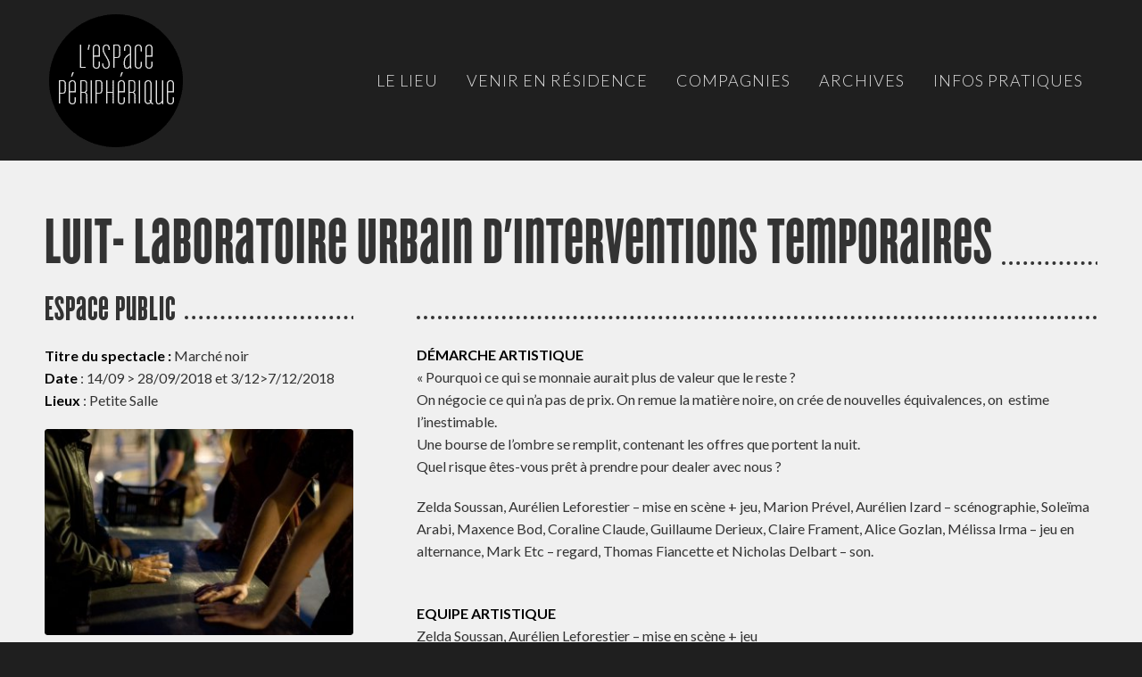

--- FILE ---
content_type: text/html; charset=UTF-8
request_url: https://www.espaceperipherique.com/compagnies/luit-laboratoire-urbain-dinterventions-temporaires/
body_size: 15729
content:
<!DOCTYPE html>
<html lang="fr-FR" class="html_stretched responsive av-preloader-disabled  html_header_top html_logo_left html_main_nav_header html_menu_right html_custom html_header_sticky_disabled html_header_shrinking_disabled html_mobile_menu_tablet html_header_searchicon_disabled html_content_align_left html_header_unstick_top_disabled html_header_stretch_disabled html_minimal_header html_elegant-blog html_modern-blog html_av-overlay-side html_av-overlay-side-classic html_av-submenu-noclone html_entry_id_3475 av-cookies-no-cookie-consent av-no-preview av-default-lightbox html_text_menu_active av-mobile-menu-switch-default">
<head>
<meta charset="UTF-8" />
<!-- mobile setting -->
<meta name="viewport" content="width=device-width, initial-scale=1">
<!-- Scripts/CSS and wp_head hook -->
<meta name='robots' content='index, follow, max-image-preview:large, max-snippet:-1, max-video-preview:-1' />
<!-- This site is optimized with the Yoast SEO plugin v26.7 - https://yoast.com/wordpress/plugins/seo/ -->
<title>LUIT- Laboratoire Urbain d&#039;Interventions Temporaires - Espace Périphérique</title>
<link rel="canonical" href="https://www.espaceperipherique.com/compagnies/luit-laboratoire-urbain-dinterventions-temporaires/" />
<meta property="og:locale" content="fr_FR" />
<meta property="og:type" content="article" />
<meta property="og:title" content="LUIT- Laboratoire Urbain d&#039;Interventions Temporaires - Espace Périphérique" />
<meta property="og:description" content="14/09 &gt; 28/09/2018 et 3/12&gt;7/12/2018" />
<meta property="og:url" content="https://www.espaceperipherique.com/compagnies/luit-laboratoire-urbain-dinterventions-temporaires/" />
<meta property="og:site_name" content="Espace Périphérique" />
<meta property="article:modified_time" content="2019-01-08T09:05:37+00:00" />
<meta property="og:image" content="https://www.espaceperipherique.com/wp-content/uploads/2018/06/Image.jpg" />
<meta property="og:image:width" content="1200" />
<meta property="og:image:height" content="799" />
<meta property="og:image:type" content="image/jpeg" />
<meta name="twitter:card" content="summary_large_image" />
<meta name="twitter:label1" content="Durée de lecture estimée" />
<meta name="twitter:data1" content="4 minutes" />
<script type="application/ld+json" class="yoast-schema-graph">{"@context":"https://schema.org","@graph":[{"@type":"WebPage","@id":"https://www.espaceperipherique.com/compagnies/luit-laboratoire-urbain-dinterventions-temporaires/","url":"https://www.espaceperipherique.com/compagnies/luit-laboratoire-urbain-dinterventions-temporaires/","name":"LUIT- Laboratoire Urbain d'Interventions Temporaires - Espace Périphérique","isPartOf":{"@id":"https://www.espaceperipherique.com/#website"},"primaryImageOfPage":{"@id":"https://www.espaceperipherique.com/compagnies/luit-laboratoire-urbain-dinterventions-temporaires/#primaryimage"},"image":{"@id":"https://www.espaceperipherique.com/compagnies/luit-laboratoire-urbain-dinterventions-temporaires/#primaryimage"},"thumbnailUrl":"https://www.espaceperipherique.com/wp-content/uploads/2018/06/Image.jpg","datePublished":"2018-06-27T14:18:24+00:00","dateModified":"2019-01-08T09:05:37+00:00","breadcrumb":{"@id":"https://www.espaceperipherique.com/compagnies/luit-laboratoire-urbain-dinterventions-temporaires/#breadcrumb"},"inLanguage":"fr-FR","potentialAction":[{"@type":"ReadAction","target":["https://www.espaceperipherique.com/compagnies/luit-laboratoire-urbain-dinterventions-temporaires/"]}]},{"@type":"ImageObject","inLanguage":"fr-FR","@id":"https://www.espaceperipherique.com/compagnies/luit-laboratoire-urbain-dinterventions-temporaires/#primaryimage","url":"https://www.espaceperipherique.com/wp-content/uploads/2018/06/Image.jpg","contentUrl":"https://www.espaceperipherique.com/wp-content/uploads/2018/06/Image.jpg","width":1200,"height":799},{"@type":"BreadcrumbList","@id":"https://www.espaceperipherique.com/compagnies/luit-laboratoire-urbain-dinterventions-temporaires/#breadcrumb","itemListElement":[{"@type":"ListItem","position":1,"name":"Home","item":"https://www.espaceperipherique.com/accueil/"},{"@type":"ListItem","position":2,"name":"LUIT- Laboratoire Urbain d&rsquo;Interventions Temporaires"}]},{"@type":"WebSite","@id":"https://www.espaceperipherique.com/#website","url":"https://www.espaceperipherique.com/","name":"Espace Périphérique","description":"Lieu de création dédié aux formes contemporaines du cirque, de l’espace public et de la marionnette","potentialAction":[{"@type":"SearchAction","target":{"@type":"EntryPoint","urlTemplate":"https://www.espaceperipherique.com/?s={search_term_string}"},"query-input":{"@type":"PropertyValueSpecification","valueRequired":true,"valueName":"search_term_string"}}],"inLanguage":"fr-FR"}]}</script>
<!-- / Yoast SEO plugin. -->
<link rel="alternate" type="application/rss+xml" title="Espace Périphérique &raquo; Flux" href="https://www.espaceperipherique.com/feed/" />
<link rel="alternate" type="application/rss+xml" title="Espace Périphérique &raquo; Flux des commentaires" href="https://www.espaceperipherique.com/comments/feed/" />
<link rel="alternate" title="oEmbed (JSON)" type="application/json+oembed" href="https://www.espaceperipherique.com/wp-json/oembed/1.0/embed?url=https%3A%2F%2Fwww.espaceperipherique.com%2Fcompagnies%2Fluit-laboratoire-urbain-dinterventions-temporaires%2F" />
<link rel="alternate" title="oEmbed (XML)" type="text/xml+oembed" href="https://www.espaceperipherique.com/wp-json/oembed/1.0/embed?url=https%3A%2F%2Fwww.espaceperipherique.com%2Fcompagnies%2Fluit-laboratoire-urbain-dinterventions-temporaires%2F&#038;format=xml" />
<!-- google webfont font replacement -->
<script type='text/javascript'>
(function() {
/*	check if webfonts are disabled by user setting via cookie - or user must opt in.	*/
var html = document.getElementsByTagName('html')[0];
var cookie_check = html.className.indexOf('av-cookies-needs-opt-in') >= 0 || html.className.indexOf('av-cookies-can-opt-out') >= 0;
var allow_continue = true;
var silent_accept_cookie = html.className.indexOf('av-cookies-user-silent-accept') >= 0;
if( cookie_check && ! silent_accept_cookie )
{
if( ! document.cookie.match(/aviaCookieConsent/) || html.className.indexOf('av-cookies-session-refused') >= 0 )
{
allow_continue = false;
}
else
{
if( ! document.cookie.match(/aviaPrivacyRefuseCookiesHideBar/) )
{
allow_continue = false;
}
else if( ! document.cookie.match(/aviaPrivacyEssentialCookiesEnabled/) )
{
allow_continue = false;
}
else if( document.cookie.match(/aviaPrivacyGoogleWebfontsDisabled/) )
{
allow_continue = false;
}
}
}
if( allow_continue )
{
var f = document.createElement('link');
f.type 	= 'text/css';
f.rel 	= 'stylesheet';
f.href 	= 'https://fonts.googleapis.com/css?family=Open+Sans+Condensed:300,700%7CLato:300,400,700&display=auto';
f.id 	= 'avia-google-webfont';
document.getElementsByTagName('head')[0].appendChild(f);
}
})();
</script>
<style id='wp-img-auto-sizes-contain-inline-css' type='text/css'>
img:is([sizes=auto i],[sizes^="auto," i]){contain-intrinsic-size:3000px 1500px}
/*# sourceURL=wp-img-auto-sizes-contain-inline-css */
</style>
<style id='wp-block-library-inline-css' type='text/css'>
:root{--wp-block-synced-color:#7a00df;--wp-block-synced-color--rgb:122,0,223;--wp-bound-block-color:var(--wp-block-synced-color);--wp-editor-canvas-background:#ddd;--wp-admin-theme-color:#007cba;--wp-admin-theme-color--rgb:0,124,186;--wp-admin-theme-color-darker-10:#006ba1;--wp-admin-theme-color-darker-10--rgb:0,107,160.5;--wp-admin-theme-color-darker-20:#005a87;--wp-admin-theme-color-darker-20--rgb:0,90,135;--wp-admin-border-width-focus:2px}@media (min-resolution:192dpi){:root{--wp-admin-border-width-focus:1.5px}}.wp-element-button{cursor:pointer}:root .has-very-light-gray-background-color{background-color:#eee}:root .has-very-dark-gray-background-color{background-color:#313131}:root .has-very-light-gray-color{color:#eee}:root .has-very-dark-gray-color{color:#313131}:root .has-vivid-green-cyan-to-vivid-cyan-blue-gradient-background{background:linear-gradient(135deg,#00d084,#0693e3)}:root .has-purple-crush-gradient-background{background:linear-gradient(135deg,#34e2e4,#4721fb 50%,#ab1dfe)}:root .has-hazy-dawn-gradient-background{background:linear-gradient(135deg,#faaca8,#dad0ec)}:root .has-subdued-olive-gradient-background{background:linear-gradient(135deg,#fafae1,#67a671)}:root .has-atomic-cream-gradient-background{background:linear-gradient(135deg,#fdd79a,#004a59)}:root .has-nightshade-gradient-background{background:linear-gradient(135deg,#330968,#31cdcf)}:root .has-midnight-gradient-background{background:linear-gradient(135deg,#020381,#2874fc)}:root{--wp--preset--font-size--normal:16px;--wp--preset--font-size--huge:42px}.has-regular-font-size{font-size:1em}.has-larger-font-size{font-size:2.625em}.has-normal-font-size{font-size:var(--wp--preset--font-size--normal)}.has-huge-font-size{font-size:var(--wp--preset--font-size--huge)}.has-text-align-center{text-align:center}.has-text-align-left{text-align:left}.has-text-align-right{text-align:right}.has-fit-text{white-space:nowrap!important}#end-resizable-editor-section{display:none}.aligncenter{clear:both}.items-justified-left{justify-content:flex-start}.items-justified-center{justify-content:center}.items-justified-right{justify-content:flex-end}.items-justified-space-between{justify-content:space-between}.screen-reader-text{border:0;clip-path:inset(50%);height:1px;margin:-1px;overflow:hidden;padding:0;position:absolute;width:1px;word-wrap:normal!important}.screen-reader-text:focus{background-color:#ddd;clip-path:none;color:#444;display:block;font-size:1em;height:auto;left:5px;line-height:normal;padding:15px 23px 14px;text-decoration:none;top:5px;width:auto;z-index:100000}html :where(.has-border-color){border-style:solid}html :where([style*=border-top-color]){border-top-style:solid}html :where([style*=border-right-color]){border-right-style:solid}html :where([style*=border-bottom-color]){border-bottom-style:solid}html :where([style*=border-left-color]){border-left-style:solid}html :where([style*=border-width]){border-style:solid}html :where([style*=border-top-width]){border-top-style:solid}html :where([style*=border-right-width]){border-right-style:solid}html :where([style*=border-bottom-width]){border-bottom-style:solid}html :where([style*=border-left-width]){border-left-style:solid}html :where(img[class*=wp-image-]){height:auto;max-width:100%}:where(figure){margin:0 0 1em}html :where(.is-position-sticky){--wp-admin--admin-bar--position-offset:var(--wp-admin--admin-bar--height,0px)}@media screen and (max-width:600px){html :where(.is-position-sticky){--wp-admin--admin-bar--position-offset:0px}}
/*# sourceURL=wp-block-library-inline-css */
</style><style id='global-styles-inline-css' type='text/css'>
:root{--wp--preset--aspect-ratio--square: 1;--wp--preset--aspect-ratio--4-3: 4/3;--wp--preset--aspect-ratio--3-4: 3/4;--wp--preset--aspect-ratio--3-2: 3/2;--wp--preset--aspect-ratio--2-3: 2/3;--wp--preset--aspect-ratio--16-9: 16/9;--wp--preset--aspect-ratio--9-16: 9/16;--wp--preset--color--black: #000000;--wp--preset--color--cyan-bluish-gray: #abb8c3;--wp--preset--color--white: #ffffff;--wp--preset--color--pale-pink: #f78da7;--wp--preset--color--vivid-red: #cf2e2e;--wp--preset--color--luminous-vivid-orange: #ff6900;--wp--preset--color--luminous-vivid-amber: #fcb900;--wp--preset--color--light-green-cyan: #7bdcb5;--wp--preset--color--vivid-green-cyan: #00d084;--wp--preset--color--pale-cyan-blue: #8ed1fc;--wp--preset--color--vivid-cyan-blue: #0693e3;--wp--preset--color--vivid-purple: #9b51e0;--wp--preset--color--metallic-red: #b02b2c;--wp--preset--color--maximum-yellow-red: #edae44;--wp--preset--color--yellow-sun: #eeee22;--wp--preset--color--palm-leaf: #83a846;--wp--preset--color--aero: #7bb0e7;--wp--preset--color--old-lavender: #745f7e;--wp--preset--color--steel-teal: #5f8789;--wp--preset--color--raspberry-pink: #d65799;--wp--preset--color--medium-turquoise: #4ecac2;--wp--preset--gradient--vivid-cyan-blue-to-vivid-purple: linear-gradient(135deg,rgb(6,147,227) 0%,rgb(155,81,224) 100%);--wp--preset--gradient--light-green-cyan-to-vivid-green-cyan: linear-gradient(135deg,rgb(122,220,180) 0%,rgb(0,208,130) 100%);--wp--preset--gradient--luminous-vivid-amber-to-luminous-vivid-orange: linear-gradient(135deg,rgb(252,185,0) 0%,rgb(255,105,0) 100%);--wp--preset--gradient--luminous-vivid-orange-to-vivid-red: linear-gradient(135deg,rgb(255,105,0) 0%,rgb(207,46,46) 100%);--wp--preset--gradient--very-light-gray-to-cyan-bluish-gray: linear-gradient(135deg,rgb(238,238,238) 0%,rgb(169,184,195) 100%);--wp--preset--gradient--cool-to-warm-spectrum: linear-gradient(135deg,rgb(74,234,220) 0%,rgb(151,120,209) 20%,rgb(207,42,186) 40%,rgb(238,44,130) 60%,rgb(251,105,98) 80%,rgb(254,248,76) 100%);--wp--preset--gradient--blush-light-purple: linear-gradient(135deg,rgb(255,206,236) 0%,rgb(152,150,240) 100%);--wp--preset--gradient--blush-bordeaux: linear-gradient(135deg,rgb(254,205,165) 0%,rgb(254,45,45) 50%,rgb(107,0,62) 100%);--wp--preset--gradient--luminous-dusk: linear-gradient(135deg,rgb(255,203,112) 0%,rgb(199,81,192) 50%,rgb(65,88,208) 100%);--wp--preset--gradient--pale-ocean: linear-gradient(135deg,rgb(255,245,203) 0%,rgb(182,227,212) 50%,rgb(51,167,181) 100%);--wp--preset--gradient--electric-grass: linear-gradient(135deg,rgb(202,248,128) 0%,rgb(113,206,126) 100%);--wp--preset--gradient--midnight: linear-gradient(135deg,rgb(2,3,129) 0%,rgb(40,116,252) 100%);--wp--preset--font-size--small: 1rem;--wp--preset--font-size--medium: 1.125rem;--wp--preset--font-size--large: 1.75rem;--wp--preset--font-size--x-large: clamp(1.75rem, 3vw, 2.25rem);--wp--preset--spacing--20: 0.44rem;--wp--preset--spacing--30: 0.67rem;--wp--preset--spacing--40: 1rem;--wp--preset--spacing--50: 1.5rem;--wp--preset--spacing--60: 2.25rem;--wp--preset--spacing--70: 3.38rem;--wp--preset--spacing--80: 5.06rem;--wp--preset--shadow--natural: 6px 6px 9px rgba(0, 0, 0, 0.2);--wp--preset--shadow--deep: 12px 12px 50px rgba(0, 0, 0, 0.4);--wp--preset--shadow--sharp: 6px 6px 0px rgba(0, 0, 0, 0.2);--wp--preset--shadow--outlined: 6px 6px 0px -3px rgb(255, 255, 255), 6px 6px rgb(0, 0, 0);--wp--preset--shadow--crisp: 6px 6px 0px rgb(0, 0, 0);}:root { --wp--style--global--content-size: 800px;--wp--style--global--wide-size: 1130px; }:where(body) { margin: 0; }.wp-site-blocks > .alignleft { float: left; margin-right: 2em; }.wp-site-blocks > .alignright { float: right; margin-left: 2em; }.wp-site-blocks > .aligncenter { justify-content: center; margin-left: auto; margin-right: auto; }:where(.is-layout-flex){gap: 0.5em;}:where(.is-layout-grid){gap: 0.5em;}.is-layout-flow > .alignleft{float: left;margin-inline-start: 0;margin-inline-end: 2em;}.is-layout-flow > .alignright{float: right;margin-inline-start: 2em;margin-inline-end: 0;}.is-layout-flow > .aligncenter{margin-left: auto !important;margin-right: auto !important;}.is-layout-constrained > .alignleft{float: left;margin-inline-start: 0;margin-inline-end: 2em;}.is-layout-constrained > .alignright{float: right;margin-inline-start: 2em;margin-inline-end: 0;}.is-layout-constrained > .aligncenter{margin-left: auto !important;margin-right: auto !important;}.is-layout-constrained > :where(:not(.alignleft):not(.alignright):not(.alignfull)){max-width: var(--wp--style--global--content-size);margin-left: auto !important;margin-right: auto !important;}.is-layout-constrained > .alignwide{max-width: var(--wp--style--global--wide-size);}body .is-layout-flex{display: flex;}.is-layout-flex{flex-wrap: wrap;align-items: center;}.is-layout-flex > :is(*, div){margin: 0;}body .is-layout-grid{display: grid;}.is-layout-grid > :is(*, div){margin: 0;}body{padding-top: 0px;padding-right: 0px;padding-bottom: 0px;padding-left: 0px;}a:where(:not(.wp-element-button)){text-decoration: underline;}:root :where(.wp-element-button, .wp-block-button__link){background-color: #32373c;border-width: 0;color: #fff;font-family: inherit;font-size: inherit;font-style: inherit;font-weight: inherit;letter-spacing: inherit;line-height: inherit;padding-top: calc(0.667em + 2px);padding-right: calc(1.333em + 2px);padding-bottom: calc(0.667em + 2px);padding-left: calc(1.333em + 2px);text-decoration: none;text-transform: inherit;}.has-black-color{color: var(--wp--preset--color--black) !important;}.has-cyan-bluish-gray-color{color: var(--wp--preset--color--cyan-bluish-gray) !important;}.has-white-color{color: var(--wp--preset--color--white) !important;}.has-pale-pink-color{color: var(--wp--preset--color--pale-pink) !important;}.has-vivid-red-color{color: var(--wp--preset--color--vivid-red) !important;}.has-luminous-vivid-orange-color{color: var(--wp--preset--color--luminous-vivid-orange) !important;}.has-luminous-vivid-amber-color{color: var(--wp--preset--color--luminous-vivid-amber) !important;}.has-light-green-cyan-color{color: var(--wp--preset--color--light-green-cyan) !important;}.has-vivid-green-cyan-color{color: var(--wp--preset--color--vivid-green-cyan) !important;}.has-pale-cyan-blue-color{color: var(--wp--preset--color--pale-cyan-blue) !important;}.has-vivid-cyan-blue-color{color: var(--wp--preset--color--vivid-cyan-blue) !important;}.has-vivid-purple-color{color: var(--wp--preset--color--vivid-purple) !important;}.has-metallic-red-color{color: var(--wp--preset--color--metallic-red) !important;}.has-maximum-yellow-red-color{color: var(--wp--preset--color--maximum-yellow-red) !important;}.has-yellow-sun-color{color: var(--wp--preset--color--yellow-sun) !important;}.has-palm-leaf-color{color: var(--wp--preset--color--palm-leaf) !important;}.has-aero-color{color: var(--wp--preset--color--aero) !important;}.has-old-lavender-color{color: var(--wp--preset--color--old-lavender) !important;}.has-steel-teal-color{color: var(--wp--preset--color--steel-teal) !important;}.has-raspberry-pink-color{color: var(--wp--preset--color--raspberry-pink) !important;}.has-medium-turquoise-color{color: var(--wp--preset--color--medium-turquoise) !important;}.has-black-background-color{background-color: var(--wp--preset--color--black) !important;}.has-cyan-bluish-gray-background-color{background-color: var(--wp--preset--color--cyan-bluish-gray) !important;}.has-white-background-color{background-color: var(--wp--preset--color--white) !important;}.has-pale-pink-background-color{background-color: var(--wp--preset--color--pale-pink) !important;}.has-vivid-red-background-color{background-color: var(--wp--preset--color--vivid-red) !important;}.has-luminous-vivid-orange-background-color{background-color: var(--wp--preset--color--luminous-vivid-orange) !important;}.has-luminous-vivid-amber-background-color{background-color: var(--wp--preset--color--luminous-vivid-amber) !important;}.has-light-green-cyan-background-color{background-color: var(--wp--preset--color--light-green-cyan) !important;}.has-vivid-green-cyan-background-color{background-color: var(--wp--preset--color--vivid-green-cyan) !important;}.has-pale-cyan-blue-background-color{background-color: var(--wp--preset--color--pale-cyan-blue) !important;}.has-vivid-cyan-blue-background-color{background-color: var(--wp--preset--color--vivid-cyan-blue) !important;}.has-vivid-purple-background-color{background-color: var(--wp--preset--color--vivid-purple) !important;}.has-metallic-red-background-color{background-color: var(--wp--preset--color--metallic-red) !important;}.has-maximum-yellow-red-background-color{background-color: var(--wp--preset--color--maximum-yellow-red) !important;}.has-yellow-sun-background-color{background-color: var(--wp--preset--color--yellow-sun) !important;}.has-palm-leaf-background-color{background-color: var(--wp--preset--color--palm-leaf) !important;}.has-aero-background-color{background-color: var(--wp--preset--color--aero) !important;}.has-old-lavender-background-color{background-color: var(--wp--preset--color--old-lavender) !important;}.has-steel-teal-background-color{background-color: var(--wp--preset--color--steel-teal) !important;}.has-raspberry-pink-background-color{background-color: var(--wp--preset--color--raspberry-pink) !important;}.has-medium-turquoise-background-color{background-color: var(--wp--preset--color--medium-turquoise) !important;}.has-black-border-color{border-color: var(--wp--preset--color--black) !important;}.has-cyan-bluish-gray-border-color{border-color: var(--wp--preset--color--cyan-bluish-gray) !important;}.has-white-border-color{border-color: var(--wp--preset--color--white) !important;}.has-pale-pink-border-color{border-color: var(--wp--preset--color--pale-pink) !important;}.has-vivid-red-border-color{border-color: var(--wp--preset--color--vivid-red) !important;}.has-luminous-vivid-orange-border-color{border-color: var(--wp--preset--color--luminous-vivid-orange) !important;}.has-luminous-vivid-amber-border-color{border-color: var(--wp--preset--color--luminous-vivid-amber) !important;}.has-light-green-cyan-border-color{border-color: var(--wp--preset--color--light-green-cyan) !important;}.has-vivid-green-cyan-border-color{border-color: var(--wp--preset--color--vivid-green-cyan) !important;}.has-pale-cyan-blue-border-color{border-color: var(--wp--preset--color--pale-cyan-blue) !important;}.has-vivid-cyan-blue-border-color{border-color: var(--wp--preset--color--vivid-cyan-blue) !important;}.has-vivid-purple-border-color{border-color: var(--wp--preset--color--vivid-purple) !important;}.has-metallic-red-border-color{border-color: var(--wp--preset--color--metallic-red) !important;}.has-maximum-yellow-red-border-color{border-color: var(--wp--preset--color--maximum-yellow-red) !important;}.has-yellow-sun-border-color{border-color: var(--wp--preset--color--yellow-sun) !important;}.has-palm-leaf-border-color{border-color: var(--wp--preset--color--palm-leaf) !important;}.has-aero-border-color{border-color: var(--wp--preset--color--aero) !important;}.has-old-lavender-border-color{border-color: var(--wp--preset--color--old-lavender) !important;}.has-steel-teal-border-color{border-color: var(--wp--preset--color--steel-teal) !important;}.has-raspberry-pink-border-color{border-color: var(--wp--preset--color--raspberry-pink) !important;}.has-medium-turquoise-border-color{border-color: var(--wp--preset--color--medium-turquoise) !important;}.has-vivid-cyan-blue-to-vivid-purple-gradient-background{background: var(--wp--preset--gradient--vivid-cyan-blue-to-vivid-purple) !important;}.has-light-green-cyan-to-vivid-green-cyan-gradient-background{background: var(--wp--preset--gradient--light-green-cyan-to-vivid-green-cyan) !important;}.has-luminous-vivid-amber-to-luminous-vivid-orange-gradient-background{background: var(--wp--preset--gradient--luminous-vivid-amber-to-luminous-vivid-orange) !important;}.has-luminous-vivid-orange-to-vivid-red-gradient-background{background: var(--wp--preset--gradient--luminous-vivid-orange-to-vivid-red) !important;}.has-very-light-gray-to-cyan-bluish-gray-gradient-background{background: var(--wp--preset--gradient--very-light-gray-to-cyan-bluish-gray) !important;}.has-cool-to-warm-spectrum-gradient-background{background: var(--wp--preset--gradient--cool-to-warm-spectrum) !important;}.has-blush-light-purple-gradient-background{background: var(--wp--preset--gradient--blush-light-purple) !important;}.has-blush-bordeaux-gradient-background{background: var(--wp--preset--gradient--blush-bordeaux) !important;}.has-luminous-dusk-gradient-background{background: var(--wp--preset--gradient--luminous-dusk) !important;}.has-pale-ocean-gradient-background{background: var(--wp--preset--gradient--pale-ocean) !important;}.has-electric-grass-gradient-background{background: var(--wp--preset--gradient--electric-grass) !important;}.has-midnight-gradient-background{background: var(--wp--preset--gradient--midnight) !important;}.has-small-font-size{font-size: var(--wp--preset--font-size--small) !important;}.has-medium-font-size{font-size: var(--wp--preset--font-size--medium) !important;}.has-large-font-size{font-size: var(--wp--preset--font-size--large) !important;}.has-x-large-font-size{font-size: var(--wp--preset--font-size--x-large) !important;}
/*# sourceURL=global-styles-inline-css */
</style>
<!-- <link rel='stylesheet' id='avia-merged-styles-css' href='https://www.espaceperipherique.com/wp-content/uploads/dynamic_avia/avia-merged-styles-cdd486ec7d8d35df4fde66cd5d8209af---6966168e55a7b.css' type='text/css' media='all' /> -->
<!-- <link rel='stylesheet' id='avia-single-post-3475-css' href='https://www.espaceperipherique.com/wp-content/uploads/dynamic_avia/avia_posts_css/post-3475.css?ver=ver-1768325760' type='text/css' media='all' /> -->
<link rel="stylesheet" type="text/css" href="//www.espaceperipherique.com/wp-content/cache/wpfc-minified/2f06spo/5xjfs.css" media="all"/>
<script type="text/javascript" src="https://www.espaceperipherique.com/wp-includes/js/jquery/jquery.min.js?ver=3.7.1" id="jquery-core-js"></script>
<script type="text/javascript" src="https://www.espaceperipherique.com/wp-content/uploads/dynamic_avia/avia-head-scripts-feb6b6f9665b3376eeb241f53dd55d91---6966168e622e5.js" id="avia-head-scripts-js"></script>
<link rel="https://api.w.org/" href="https://www.espaceperipherique.com/wp-json/" /><link rel="alternate" title="JSON" type="application/json" href="https://www.espaceperipherique.com/wp-json/wp/v2/portfolio/3475" /><link rel="EditURI" type="application/rsd+xml" title="RSD" href="https://www.espaceperipherique.com/xmlrpc.php?rsd" />
<meta name="generator" content="WordPress 6.9" />
<link rel='shortlink' href='https://www.espaceperipherique.com/?p=3475' />
<link rel="icon" href="https://www.espaceperipherique.com/wp-content/uploads/2017/07/ico-ep.png" type="image/png">
<!--[if lt IE 9]><script src="https://www.espaceperipherique.com/wp-content/themes/ep/js/html5shiv.js"></script><![endif]--><link rel="profile" href="https://gmpg.org/xfn/11" />
<link rel="alternate" type="application/rss+xml" title="Espace Périphérique RSS2 Feed" href="https://www.espaceperipherique.com/feed/" />
<link rel="pingback" href="https://www.espaceperipherique.com/xmlrpc.php" />
<style type='text/css' media='screen'>
#top #header_main > .container, #top #header_main > .container .main_menu  .av-main-nav > li > a, #top #header_main #menu-item-shop .cart_dropdown_link{ height:180px; line-height: 180px; }
.html_top_nav_header .av-logo-container{ height:180px;  }
.html_header_top.html_header_sticky #top #wrap_all #main{ padding-top:178px; } 
</style>
<!-- To speed up the rendering and to display the site as fast as possible to the user we include some styles and scripts for above the fold content inline -->
<script type="text/javascript">'use strict';var avia_is_mobile=!1;if(/Android|webOS|iPhone|iPad|iPod|BlackBerry|IEMobile|Opera Mini/i.test(navigator.userAgent)&&'ontouchstart' in document.documentElement){avia_is_mobile=!0;document.documentElement.className+=' avia_mobile '}
else{document.documentElement.className+=' avia_desktop '};document.documentElement.className+=' js_active ';(function(){var e=['-webkit-','-moz-','-ms-',''],n='',o=!1,a=!1;for(var t in e){if(e[t]+'transform' in document.documentElement.style){o=!0;n=e[t]+'transform'};if(e[t]+'perspective' in document.documentElement.style){a=!0}};if(o){document.documentElement.className+=' avia_transform '};if(a){document.documentElement.className+=' avia_transform3d '};if(typeof document.getElementsByClassName=='function'&&typeof document.documentElement.getBoundingClientRect=='function'&&avia_is_mobile==!1){if(n&&window.innerHeight>0){setTimeout(function(){var e=0,o={},a=0,t=document.getElementsByClassName('av-parallax'),i=window.pageYOffset||document.documentElement.scrollTop;for(e=0;e<t.length;e++){t[e].style.top='0px';o=t[e].getBoundingClientRect();a=Math.ceil((window.innerHeight+i-o.top)*0.3);t[e].style[n]='translate(0px, '+a+'px)';t[e].style.top='auto';t[e].className+=' enabled-parallax '}},50)}}})();</script><style type="text/css">
@font-face {font-family: 'entypo-fontello-enfold'; font-weight: normal; font-style: normal; font-display: auto;
src: url('https://www.espaceperipherique.com/wp-content/themes/ep/config-templatebuilder/avia-template-builder/assets/fonts/entypo-fontello-enfold/entypo-fontello-enfold.woff2') format('woff2'),
url('https://www.espaceperipherique.com/wp-content/themes/ep/config-templatebuilder/avia-template-builder/assets/fonts/entypo-fontello-enfold/entypo-fontello-enfold.woff') format('woff'),
url('https://www.espaceperipherique.com/wp-content/themes/ep/config-templatebuilder/avia-template-builder/assets/fonts/entypo-fontello-enfold/entypo-fontello-enfold.ttf') format('truetype'),
url('https://www.espaceperipherique.com/wp-content/themes/ep/config-templatebuilder/avia-template-builder/assets/fonts/entypo-fontello-enfold/entypo-fontello-enfold.svg#entypo-fontello-enfold') format('svg'),
url('https://www.espaceperipherique.com/wp-content/themes/ep/config-templatebuilder/avia-template-builder/assets/fonts/entypo-fontello-enfold/entypo-fontello-enfold.eot'),
url('https://www.espaceperipherique.com/wp-content/themes/ep/config-templatebuilder/avia-template-builder/assets/fonts/entypo-fontello-enfold/entypo-fontello-enfold.eot?#iefix') format('embedded-opentype');
}
#top .avia-font-entypo-fontello-enfold, body .avia-font-entypo-fontello-enfold, html body [data-av_iconfont='entypo-fontello-enfold']:before{ font-family: 'entypo-fontello-enfold'; }
@font-face {font-family: 'entypo-fontello'; font-weight: normal; font-style: normal; font-display: auto;
src: url('https://www.espaceperipherique.com/wp-content/themes/ep/config-templatebuilder/avia-template-builder/assets/fonts/entypo-fontello/entypo-fontello.woff2') format('woff2'),
url('https://www.espaceperipherique.com/wp-content/themes/ep/config-templatebuilder/avia-template-builder/assets/fonts/entypo-fontello/entypo-fontello.woff') format('woff'),
url('https://www.espaceperipherique.com/wp-content/themes/ep/config-templatebuilder/avia-template-builder/assets/fonts/entypo-fontello/entypo-fontello.ttf') format('truetype'),
url('https://www.espaceperipherique.com/wp-content/themes/ep/config-templatebuilder/avia-template-builder/assets/fonts/entypo-fontello/entypo-fontello.svg#entypo-fontello') format('svg'),
url('https://www.espaceperipherique.com/wp-content/themes/ep/config-templatebuilder/avia-template-builder/assets/fonts/entypo-fontello/entypo-fontello.eot'),
url('https://www.espaceperipherique.com/wp-content/themes/ep/config-templatebuilder/avia-template-builder/assets/fonts/entypo-fontello/entypo-fontello.eot?#iefix') format('embedded-opentype');
}
#top .avia-font-entypo-fontello, body .avia-font-entypo-fontello, html body [data-av_iconfont='entypo-fontello']:before{ font-family: 'entypo-fontello'; }
</style>
<!--
Debugging Info for Theme support: 
Theme: Ep
Version: 7.1.1
Installed: ep
AviaFramework Version: 5.6
AviaBuilder Version: 6.0
aviaElementManager Version: 1.0.1
- - - - - - - - - - -
ChildTheme: Ep Child
ChildTheme Version: 2.0
ChildTheme Installed: ep
- - - - - - - - - - -
ML:128-PU:31-PLA:15
WP:6.9
Compress: CSS:all theme files - JS:all theme files
Updates: disabled
PLAu:14
-->
</head>
<body id="top" class="wp-singular portfolio-template-default single single-portfolio postid-3475 wp-theme-ep wp-child-theme-ep-child stretched no_sidebar_border avia-mobile-no-animations rtl_columns av-curtain-numeric open_sans_condensed lato  post-type-portfolio post_tag-espace-public portfolio_entries-2018-2 avia-responsive-images-support" itemscope="itemscope" itemtype="https://schema.org/WebPage" >
<div id='wrap_all'>
<header id='header' class='all_colors header_color dark_bg_color  av_header_top av_logo_left av_main_nav_header av_menu_right av_custom av_header_sticky_disabled av_header_shrinking_disabled av_header_stretch_disabled av_mobile_menu_tablet av_header_searchicon_disabled av_header_unstick_top_disabled av_minimal_header av_bottom_nav_disabled  av_header_border_disabled' aria-label="Header" data-av_shrink_factor='50' role="banner" itemscope="itemscope" itemtype="https://schema.org/WPHeader" >
<div  id='header_main' class='container_wrap container_wrap_logo'>
<div class='container av-logo-container'><div class='inner-container'><span class='logo avia-standard-logo'><a href='https://www.espaceperipherique.com/' class='' aria-label='ep-logo' title='ep-logo'><img src="https://www.espaceperipherique.com/wp-content/uploads/2017/09/ep-logo.png" height="100" width="300" alt='Espace Périphérique' title='ep-logo' /></a></span><nav class='main_menu' data-selectname='Sélectionner une page'  role="navigation" itemscope="itemscope" itemtype="https://schema.org/SiteNavigationElement" ><div class="avia-menu av-main-nav-wrap"><ul role="menu" class="menu av-main-nav" id="avia-menu"><li role="menuitem" id="menu-item-1196" class="menu-item menu-item-type-post_type menu-item-object-page menu-item-top-level menu-item-top-level-1"><a href="https://www.espaceperipherique.com/le-lieu/" itemprop="url" tabindex="0"><span class="avia-bullet"></span><span class="avia-menu-text">Le lieu</span><span class="avia-menu-fx"><span class="avia-arrow-wrap"><span class="avia-arrow"></span></span></span></a></li>
<li role="menuitem" id="menu-item-1195" class="menu-item menu-item-type-post_type menu-item-object-page menu-item-top-level menu-item-top-level-2"><a href="https://www.espaceperipherique.com/venir-en-residence/" itemprop="url" tabindex="0"><span class="avia-bullet"></span><span class="avia-menu-text">Venir en résidence</span><span class="avia-menu-fx"><span class="avia-arrow-wrap"><span class="avia-arrow"></span></span></span></a></li>
<li role="menuitem" id="menu-item-1211" class="menu-item menu-item-type-post_type menu-item-object-page menu-item-top-level menu-item-top-level-3"><a href="https://www.espaceperipherique.com/compagnies-en-residence/" itemprop="url" tabindex="0"><span class="avia-bullet"></span><span class="avia-menu-text">Compagnies</span><span class="avia-menu-fx"><span class="avia-arrow-wrap"><span class="avia-arrow"></span></span></span></a></li>
<li role="menuitem" id="menu-item-1210" class="menu-item menu-item-type-post_type menu-item-object-page menu-item-top-level menu-item-top-level-4"><a href="https://www.espaceperipherique.com/archives-residences/" itemprop="url" tabindex="0"><span class="avia-bullet"></span><span class="avia-menu-text">Archives</span><span class="avia-menu-fx"><span class="avia-arrow-wrap"><span class="avia-arrow"></span></span></span></a></li>
<li role="menuitem" id="menu-item-1197" class="menu-item menu-item-type-post_type menu-item-object-page menu-item-top-level menu-item-top-level-5"><a href="https://www.espaceperipherique.com/infos-pratiques/" itemprop="url" tabindex="0"><span class="avia-bullet"></span><span class="avia-menu-text">Infos pratiques</span><span class="avia-menu-fx"><span class="avia-arrow-wrap"><span class="avia-arrow"></span></span></span></a></li>
<li class="av-burger-menu-main menu-item-avia-special av-small-burger-icon" role="menuitem">
<a href="#" aria-label="Menu" aria-hidden="false">
<span class="av-hamburger av-hamburger--spin av-js-hamburger">
<span class="av-hamburger-box">
<span class="av-hamburger-inner"></span>
<strong>Menu</strong>
</span>
</span>
<span class="avia_hidden_link_text">Menu</span>
</a>
</li></ul></div></nav></div> </div> 
<!-- end container_wrap-->
</div>
<div class="header_bg"></div>
<!-- end header -->
</header>
<div id='main' class='all_colors' data-scroll-offset='0'>
<div   class='main_color container_wrap_first container_wrap fullsize'  ><div class='container av-section-cont-open' ><main  role="main" itemprop="mainContentOfPage"  class='template-page content  av-content-full alpha units'><div class='post-entry post-entry-type-page post-entry-3475'><div class='entry-content-wrapper clearfix'><div  class='av-special-heading av-6gjrur-3d736a8fbaf9257e9f83c3df220f8a1d av-special-heading-h1  avia-builder-el-0  el_before_av_one_third  avia-builder-el-first '><h1 class='av-special-heading-tag '  itemprop="headline"  >LUIT- Laboratoire Urbain d’Interventions Temporaires</h1><div class="special-heading-border"><div class="special-heading-inner-border"></div></div></div>
<div  class='flex_column av-bt401f-a7e3bb83dfab149d3fe35628d0cb570d av_one_third  avia-builder-el-1  el_after_av_heading  el_before_av_two_third  first flex_column_div av-zero-column-padding  '     ><div  class='av-special-heading av-4ljfpv-2f05c72baf47300d2615705abf7fbbd7 av-special-heading-h4  avia-builder-el-2  el_before_av_textblock  avia-builder-el-first '><h4 class='av-special-heading-tag '  itemprop="headline"  >Espace public</h4><div class="special-heading-border"><div class="special-heading-inner-border"></div></div></div>
<section  class='av_textblock_section av-jix7bi1e-e192727e9292015345542391ec1b43d6 '   itemscope="itemscope" itemtype="https://schema.org/CreativeWork" ><div class='avia_textblock sep_data'  itemprop="text" ><p><strong><span class="caractencadre-spip spip">Titre du spectacle : </span></strong>Marché noir<strong><br />
Date</strong> : 14/09 > 28/09/2018 et 3/12>7/12/2018<br />
<strong>Lieux</strong> : Petite Salle</p>
</div></section>
<div  class='avia-image-container av-jht886gb-943d7bd255404525ab36f90c77a885d4 av-styling- av-img-linked avia-align-center  avia-builder-el-4  el_after_av_textblock  avia-builder-el-last '   itemprop="image" itemscope="itemscope" itemtype="https://schema.org/ImageObject" ><div class="avia-image-container-inner"><div class="avia-image-overlay-wrap"><a href="https://www.espaceperipherique.com/wp-content/uploads/2018/06/Image.jpg" data-srcset="https://www.espaceperipherique.com/wp-content/uploads/2018/06/Image.jpg 1200w, https://www.espaceperipherique.com/wp-content/uploads/2018/06/Image-360x240.jpg 360w, https://www.espaceperipherique.com/wp-content/uploads/2018/06/Image-768x511.jpg 768w" data-sizes="(max-width: 1030px) 100vw, 1030px" class='avia_image '  aria-label='Image'><img decoding="async" fetchpriority="high" class='wp-image-3476 avia-img-lazy-loading-not-3476 avia_image ' src="https://www.espaceperipherique.com/wp-content/uploads/2018/06/Image-360x240.jpg" alt='' title='Image'  height="240" width="360"  itemprop="thumbnailUrl" srcset="https://www.espaceperipherique.com/wp-content/uploads/2018/06/Image-360x240.jpg 360w, https://www.espaceperipherique.com/wp-content/uploads/2018/06/Image-768x511.jpg 768w, https://www.espaceperipherique.com/wp-content/uploads/2018/06/Image.jpg 1200w" sizes="(max-width: 360px) 100vw, 360px" /></a></div></div></div></div><div  class='flex_column av-9wdaj7-9607bc062f6e50d8b8193e200c806f55 av_two_third  avia-builder-el-5  el_after_av_one_third  el_before_av_heading  flex_column_div av-zero-column-padding  '     ><section  class='av_textblock_section av-jix7d7wp-9b84a242db74f2f5020c62269b174bc6 '   itemscope="itemscope" itemtype="https://schema.org/CreativeWork" ><div class='avia_textblock'  itemprop="text" ><p><strong>DÉMARCHE ARTISTIQUE<br />
</strong>« Pourquoi ce qui se monnaie aurait plus de valeur que le reste ?<br />
On négocie ce qui n&rsquo;a pas de prix. On remue la matière noire, on crée de nouvelles équivalences, on  estime l’inestimable.<br />
Une bourse de l’ombre se remplit, contenant les offres que portent la nuit.<br />
Quel risque êtes-vous prêt à prendre pour dealer avec nous ?</p>
<p>Zelda Soussan, Aurélien Leforestier &#8211; mise en scène + jeu, Marion Prével, Aurélien Izard &#8211; scénographie, Soleïma Arabi, Maxence Bod, Coraline Claude, Guillaume Derieux, Claire Frament, Alice Gozlan, Mélissa Irma &#8211; jeu en alternance, Mark Etc &#8211; regard, Thomas Fiancette et Nicholas Delbart &#8211; son.</p>
<p><strong><br />
EQUIPE ARTISTIQUE<br />
</strong>Zelda Soussan, Aurélien Leforestier &#8211; mise en scène + jeu<br />
Marion Prével, Aurélien Izard &#8211; scénographie<br />
Soleïma Arabi, Maxence Bod, Coraline Claude, Guillaume Derieux, Claire Frament, Alice Gozlan, Mélissa Irma &#8211; jeu en alternance<br />
Mark Etc &#8211; regard<br />
Thomas Fiancette et Nicholas Delbart &#8211; son</p>
<p><strong>PARTENAIRES<br />
</strong>DRAC Île-de-France / Aide à la Création de la DGCA / Animakt (Saulx-les-Chartreux)/ Les Poussières (Aubervilliers) / La Gare Franche (Marseille)/ Le CHRS Emmaüs Solidarité (Épinay-sur-Orge)/ Les Centres d&rsquo;animation Wangari Maathai et Louis Lumière (Paris) / l’École Supérieure d’Architecture de Nantes (ENSAN) / Espace Périphérique (Ville de Paris / La Villette)</p>
<p><strong>CONTACT </strong><br />
<a href="mailto:luit.paris@gmail.com">luit.paris@gmail.com</a> / 06 17 09 24 91<br />
<a href="mailto:amandine@akompani.fr">amandine@akompani.fr</a></p>
</div></section></div></p>
<div  class='av-special-heading av-37v103-9adefc02f74a7da39491cb2f9b904b37 av-special-heading-h2 blockquote modern-quote modern-centered  avia-builder-el-7  el_after_av_two_third  el_before_av_hr  sep_residence av-inherit-size'><h2 class='av-special-heading-tag '  itemprop="headline"  >En résidence ce semestre</h2><div class="special-heading-border"><div class="special-heading-inner-border"></div></div></div>
<div  class='hr av-69qcz7-dd0d48576339561a6c72181568fd8f27 hr-custom  avia-builder-el-8  el_after_av_heading  el_before_av_one_full  hr-center hr-icon-yes'><span class='hr-inner inner-border-av-border-fat'><span class="hr-inner-style"></span></span><span class='av-seperator-icon avia-iconfont avia-font-entypo-fontello' data-av_icon='' data-av_iconfont='entypo-fontello' ></span><span class='hr-inner inner-border-av-border-fat'><span class="hr-inner-style"></span></span></div>
<div  class='flex_column av-4s8zpf-59fd1db856effad24fcd0f2aa9aa9d5c av_one_full  avia-builder-el-9  el_after_av_hr  avia-builder-el-last  first flex_column_div av-zero-column-padding  '     ><div id='av-masonry-1' class='av-masonry av-6qhj7-e7aec5a49cd8d1c7a2cbb800c55e83f5 noHover av-fixed-size av-large-gap av-hover-overlay-active av-masonry-animation-active av-masonry-col-4 av-caption-always av-caption-style-overlay av-masonry-entries av-orientation-square ' data-post_id="3475"><div class="av-masonry-container isotope av-js-disabled"><div class='av-masonry-entry isotope-item av-masonry-item-no-image '></div><a href="https://www.espaceperipherique.com/compagnies/formation-preparer-sa-venue-en-festival-de-rue-ou-de-cirque/"  id='av-masonry-1-item-4832' data-av-masonry-item='4832' class='av-masonry-entry isotope-item post-4832 portfolio type-portfolio status-publish has-post-thumbnail hentry tag-cirque tag-espace-public portfolio_entries-actuellement portfolio_entries-en-residence-ce-semestre portfolio_entries-2026-1  av-masonry-item-with-image' title="Hématome(s)"   itemscope="itemscope" itemtype="https://schema.org/CreativeWork" ><div class='av-inner-masonry-sizer'></div><figure class='av-inner-masonry main_color'><div class="av-masonry-outerimage-container"><div class='av-masonry-image-container' style="background-image: url(https://www.espaceperipherique.com/wp-content/uploads/2019/07/Hématomes.jpg);"  title="Hématome(s)" ></div></div><figcaption class='av-inner-masonry-content site-background'><div class='av-inner-masonry-content-pos'><div class='av-inner-masonry-content-pos-content'><div class='avia-arrow'></div><h3 class='av-masonry-entry-title entry-title '  itemprop="headline" >FORMATION ARTCENA- Préparer sa venue en festival</h3><div class='av-masonry-entry-content entry-content'  itemprop="text" >11/02/2026</div></div></div></figcaption></figure></a><!--end av-masonry entry--><a href="https://www.espaceperipherique.com/compagnies/formation-2/"  id='av-masonry-1-item-6850' data-av-masonry-item='6850' class='av-masonry-entry isotope-item post-6850 portfolio type-portfolio status-publish has-post-thumbnail hentry tag-cirque tag-formation portfolio_entries-en-residence-ce-semestre portfolio_entries-2025-2  av-masonry-item-with-image' title="Hématome(s)"   itemscope="itemscope" itemtype="https://schema.org/CreativeWork" ><div class='av-inner-masonry-sizer'></div><figure class='av-inner-masonry main_color'><div class="av-masonry-outerimage-container"><div class='av-masonry-image-container' style="background-image: url(https://www.espaceperipherique.com/wp-content/uploads/2019/07/Hématomes.jpg);"  title="Hématome(s)" ></div></div><figcaption class='av-inner-masonry-content site-background'><div class='av-inner-masonry-content-pos'><div class='av-inner-masonry-content-pos-content'><div class='avia-arrow'></div><h3 class='av-masonry-entry-title entry-title '  itemprop="headline" >PRODUCTION, DIFFUSION ET ADMINISTRATION D’UN SPECTACLE DE CIRQUE &#8211; FORMATION AVANT COURRIER</h3><div class='av-masonry-entry-content entry-content'  itemprop="text" >2026</div></div></div></figcaption></figure></a><!--end av-masonry entry--><a href="https://www.espaceperipherique.com/compagnies/theatre-du-shabano/"  id='av-masonry-1-item-7521' data-av-masonry-item='7521' class='av-masonry-entry isotope-item post-7521 portfolio type-portfolio status-publish has-post-thumbnail hentry tag-marionnettes-objets portfolio_entries-en-residence-ce-semestre portfolio_entries-2026-1  av-masonry-item-with-image' title="PHOTO &#8211; ARBRES ROSES-A4"   itemscope="itemscope" itemtype="https://schema.org/CreativeWork" ><div class='av-inner-masonry-sizer'></div><figure class='av-inner-masonry main_color'><div class="av-masonry-outerimage-container"><div class='av-masonry-image-container' style="background-image: url(https://www.espaceperipherique.com/wp-content/uploads/2025/08/PHOTO-ARBRES-ROSES-A4-705x498.jpg);"  title="PHOTO &#8211; ARBRES ROSES-A4" ></div></div><figcaption class='av-inner-masonry-content site-background'><div class='av-inner-masonry-content-pos'><div class='av-inner-masonry-content-pos-content'><div class='avia-arrow'></div><h3 class='av-masonry-entry-title entry-title '  itemprop="headline" >Théâtre du Shabano</h3><div class='av-masonry-entry-content entry-content'  itemprop="text" >06/01 > 10/01/2026</div></div></div></figcaption></figure></a><!--end av-masonry entry--><a href="https://www.espaceperipherique.com/compagnies/carlo-serato-stp/"  id='av-masonry-1-item-7758' data-av-masonry-item='7758' class='av-masonry-entry isotope-item post-7758 portfolio type-portfolio status-publish has-post-thumbnail hentry tag-cirque tag-jonglage portfolio_entries-actuellement portfolio_entries-en-residence-ce-semestre portfolio_entries-2026-1  av-masonry-item-with-image' title="astrat-dff-anche"   itemscope="itemscope" itemtype="https://schema.org/CreativeWork" ><div class='av-inner-masonry-sizer'></div><figure class='av-inner-masonry main_color'><div class="av-masonry-outerimage-container"><div class='av-masonry-image-container' style="background-image: url(https://www.espaceperipherique.com/wp-content/uploads/2025/12/astrat-dff-anche-705x397.jpg);"  title="astrat-dff-anche" ></div></div><figcaption class='av-inner-masonry-content site-background'><div class='av-inner-masonry-content-pos'><div class='av-inner-masonry-content-pos-content'><div class='avia-arrow'></div><h3 class='av-masonry-entry-title entry-title '  itemprop="headline" >CARLO SERATO / STP</h3><div class='av-masonry-entry-content entry-content'  itemprop="text" >13/01 > 25/01/2026</div></div></div></figcaption></figure></a><!--end av-masonry entry--><a href="https://www.espaceperipherique.com/compagnies/compagnie-lunatic/"  id='av-masonry-1-item-7766' data-av-masonry-item='7766' class='av-masonry-entry isotope-item post-7766 portfolio type-portfolio status-publish has-post-thumbnail hentry tag-architecture tag-cirque portfolio_entries-en-residence-ce-semestre portfolio_entries-2026-1  av-masonry-item-with-image' title="Géopoétique pour web crédit photo Cie Lunatic"   itemscope="itemscope" itemtype="https://schema.org/CreativeWork" ><div class='av-inner-masonry-sizer'></div><figure class='av-inner-masonry main_color'><div class="av-masonry-outerimage-container"><div class='av-masonry-image-container' style="background-image: url(https://www.espaceperipherique.com/wp-content/uploads/2025/12/Geopoetique-pour-web-credit-photo-Cie-Lunatic-1-529x705.jpg);"  title="Géopoétique pour web crédit photo Cie Lunatic" ></div></div><figcaption class='av-inner-masonry-content site-background'><div class='av-inner-masonry-content-pos'><div class='av-inner-masonry-content-pos-content'><div class='avia-arrow'></div><h3 class='av-masonry-entry-title entry-title '  itemprop="headline" >COMPAGNIE LUNATIC</h3><div class='av-masonry-entry-content entry-content'  itemprop="text" >02/02 > 06/02/2026</div></div></div></figcaption></figure></a><!--end av-masonry entry--><a href="https://www.espaceperipherique.com/compagnies/cie-astropophe/"  id='av-masonry-1-item-7773' data-av-masonry-item='7773' class='av-masonry-entry isotope-item post-7773 portfolio type-portfolio status-publish has-post-thumbnail hentry tag-espace-public portfolio_entries-en-residence-ce-semestre portfolio_entries-2026-1  av-masonry-item-with-image' title="visuel-Le-temps-est-proche"   itemscope="itemscope" itemtype="https://schema.org/CreativeWork" ><div class='av-inner-masonry-sizer'></div><figure class='av-inner-masonry main_color'><div class="av-masonry-outerimage-container"><div class='av-masonry-image-container' style="background-image: url(https://www.espaceperipherique.com/wp-content/uploads/2025/12/visuel-Le-temps-est-proche-e1765795886880-705x476.png);"  title="visuel-Le-temps-est-proche" ></div></div><figcaption class='av-inner-masonry-content site-background'><div class='av-inner-masonry-content-pos'><div class='av-inner-masonry-content-pos-content'><div class='avia-arrow'></div><h3 class='av-masonry-entry-title entry-title '  itemprop="headline" >CIE ASTROPOPHE</h3><div class='av-masonry-entry-content entry-content'  itemprop="text" >09/02 > 21/02/2026</div></div></div></figcaption></figure></a><!--end av-masonry entry--><a href="https://www.espaceperipherique.com/compagnies/cnac/"  id='av-masonry-1-item-7776' data-av-masonry-item='7776' class='av-masonry-entry isotope-item post-7776 portfolio type-portfolio status-publish has-post-thumbnail hentry tag-cirque tag-vraie-vie portfolio_entries-en-residence-ce-semestre portfolio_entries-2026-1  av-masonry-item-with-image' title="Photo CNAC"   itemscope="itemscope" itemtype="https://schema.org/CreativeWork" ><div class='av-inner-masonry-sizer'></div><figure class='av-inner-masonry main_color'><div class="av-masonry-outerimage-container"><div class='av-masonry-image-container' style="background-image: url(https://www.espaceperipherique.com/wp-content/uploads/2025/12/Photo-CNAC-470x705.jpg);"  title="Photo CNAC" ></div></div><figcaption class='av-inner-masonry-content site-background'><div class='av-inner-masonry-content-pos'><div class='av-inner-masonry-content-pos-content'><div class='avia-arrow'></div><h3 class='av-masonry-entry-title entry-title '  itemprop="headline" >CNAC</h3><div class='av-masonry-entry-content entry-content'  itemprop="text" >09/02 > 13/02/2026</div></div></div></figcaption></figure></a><!--end av-masonry entry--><a href="https://www.espaceperipherique.com/compagnies/autrices-en-tandem-heloise-marty-et-fiona-dif/"  id='av-masonry-1-item-7778' data-av-masonry-item='7778' class='av-masonry-entry isotope-item post-7778 portfolio type-portfolio status-publish hentry tag-cirque tag-theatre portfolio_entries-en-residence-ce-semestre portfolio_entries-2026-1  av-masonry-item-no-image' title="AUTRICES EN TANDEM &#8211; Héloïse Marty et Fiona Dif"   itemscope="itemscope" itemtype="https://schema.org/CreativeWork" ><div class='av-inner-masonry-sizer'></div><figure class='av-inner-masonry main_color'><figcaption class='av-inner-masonry-content site-background'><div class='av-inner-masonry-content-pos'><div class='av-inner-masonry-content-pos-content'><div class='avia-arrow'></div><h3 class='av-masonry-entry-title entry-title '  itemprop="headline" >AUTRICES EN TANDEM &#8211; Héloïse Marty et Fiona Dif</h3><div class='av-masonry-entry-content entry-content'  itemprop="text" >16/02 > 20/02/2026</div></div></div></figcaption></figure></a><!--end av-masonry entry--><a href="https://www.espaceperipherique.com/compagnies/autrices-en-tandem-viivi-roiha-et-oliva-barron/"  id='av-masonry-1-item-7781' data-av-masonry-item='7781' class='av-masonry-entry isotope-item post-7781 portfolio type-portfolio status-publish has-post-thumbnail hentry tag-cirque tag-theatre portfolio_entries-en-residence-ce-semestre portfolio_entries-2026-1  av-masonry-item-with-image' title="1000024131"   itemscope="itemscope" itemtype="https://schema.org/CreativeWork" ><div class='av-inner-masonry-sizer'></div><figure class='av-inner-masonry main_color'><div class="av-masonry-outerimage-container"><div class='av-masonry-image-container' style="background-image: url(https://www.espaceperipherique.com/wp-content/uploads/2026/01/1000024131-531x705.jpg);"  title="1000024131" ></div></div><figcaption class='av-inner-masonry-content site-background'><div class='av-inner-masonry-content-pos'><div class='av-inner-masonry-content-pos-content'><div class='avia-arrow'></div><h3 class='av-masonry-entry-title entry-title '  itemprop="headline" >AUTRICES EN TANDEM &#8211; Viivi Roiha et Oliva Barron</h3><div class='av-masonry-entry-content entry-content'  itemprop="text" >23/02> 27/02/2026</div></div></div></figcaption></figure></a><!--end av-masonry entry--><a href="https://www.espaceperipherique.com/compagnies/compagnie-fouzic/"  id='av-masonry-1-item-7783' data-av-masonry-item='7783' class='av-masonry-entry isotope-item post-7783 portfolio type-portfolio status-publish has-post-thumbnail hentry tag-objets portfolio_entries-en-residence-ce-semestre portfolio_entries-2026-1  av-masonry-item-with-image' title="J&rsquo;ai envie de leur crier"   itemscope="itemscope" itemtype="https://schema.org/CreativeWork" ><div class='av-inner-masonry-sizer'></div><figure class='av-inner-masonry main_color'><div class="av-masonry-outerimage-container"><div class='av-masonry-image-container' style="background-image: url(https://www.espaceperipherique.com/wp-content/uploads/2025/12/Jai-envie-de-leur-crier-705x497.jpg);"  title="J&rsquo;ai envie de leur crier" ></div></div><figcaption class='av-inner-masonry-content site-background'><div class='av-inner-masonry-content-pos'><div class='av-inner-masonry-content-pos-content'><div class='avia-arrow'></div><h3 class='av-masonry-entry-title entry-title '  itemprop="headline" >COMPAGNIE FOUZIC</h3><div class='av-masonry-entry-content entry-content'  itemprop="text" >23/02 > 06/03/2026</div></div></div></figcaption></figure></a><!--end av-masonry entry--><a href="https://www.espaceperipherique.com/compagnies/pdf/"  id='av-masonry-1-item-7787' data-av-masonry-item='7787' class='av-masonry-entry isotope-item post-7787 portfolio type-portfolio status-publish has-post-thumbnail hentry tag-cirque portfolio_entries-en-residence-ce-semestre portfolio_entries-2026-1  av-masonry-item-with-image' title="Image1"   itemscope="itemscope" itemtype="https://schema.org/CreativeWork" ><div class='av-inner-masonry-sizer'></div><figure class='av-inner-masonry main_color'><div class="av-masonry-outerimage-container"><div class='av-masonry-image-container' style="background-image: url(https://www.espaceperipherique.com/wp-content/uploads/2025/12/Image1-496x705.jpg);"  title="Image1" ></div></div><figcaption class='av-inner-masonry-content site-background'><div class='av-inner-masonry-content-pos'><div class='av-inner-masonry-content-pos-content'><div class='avia-arrow'></div><h3 class='av-masonry-entry-title entry-title '  itemprop="headline" >PDF</h3><div class='av-masonry-entry-content entry-content'  itemprop="text" >02/03 > 06/03/2026</div></div></div></figcaption></figure></a><!--end av-masonry entry--><a href="https://www.espaceperipherique.com/compagnies/madeleine-renard/"  id='av-masonry-1-item-7790' data-av-masonry-item='7790' class='av-masonry-entry isotope-item post-7790 portfolio type-portfolio status-publish has-post-thumbnail hentry tag-espace-public tag-marionnettes-objets portfolio_entries-en-residence-ce-semestre portfolio_entries-2026-1  av-masonry-item-with-image' title="Wouazo 01 ©Kalimba"   itemscope="itemscope" itemtype="https://schema.org/CreativeWork" ><div class='av-inner-masonry-sizer'></div><figure class='av-inner-masonry main_color'><div class="av-masonry-outerimage-container"><div class='av-masonry-image-container' style="background-image: url(https://www.espaceperipherique.com/wp-content/uploads/2025/12/Wouazo-01-©Kalimba-705x470.jpg);"  title="Wouazo 01 ©Kalimba" ></div></div><figcaption class='av-inner-masonry-content site-background'><div class='av-inner-masonry-content-pos'><div class='av-inner-masonry-content-pos-content'><div class='avia-arrow'></div><h3 class='av-masonry-entry-title entry-title '  itemprop="headline" >MADELEINE RENARD</h3><div class='av-masonry-entry-content entry-content'  itemprop="text" >09/03 > 13/03/2026</div></div></div></figcaption></figure></a><!--end av-masonry entry--><a href="https://www.espaceperipherique.com/compagnies/ismail-erahhali/"  id='av-masonry-1-item-7795' data-av-masonry-item='7795' class='av-masonry-entry isotope-item post-7795 portfolio type-portfolio status-publish has-post-thumbnail hentry tag-clown portfolio_entries-en-residence-ce-semestre portfolio_entries-2026-1  av-masonry-item-with-image' title="01 &#8211; © Amine Mhaouch"   itemscope="itemscope" itemtype="https://schema.org/CreativeWork" ><div class='av-inner-masonry-sizer'></div><figure class='av-inner-masonry main_color'><div class="av-masonry-outerimage-container"><div class='av-masonry-image-container' style="background-image: url(https://www.espaceperipherique.com/wp-content/uploads/2025/12/01-©-Amine-Mhaouch-705x470.jpg);"  title="01 &#8211; © Amine Mhaouch" ></div></div><figcaption class='av-inner-masonry-content site-background'><div class='av-inner-masonry-content-pos'><div class='av-inner-masonry-content-pos-content'><div class='avia-arrow'></div><h3 class='av-masonry-entry-title entry-title '  itemprop="headline" >Ismail Erahhali</h3><div class='av-masonry-entry-content entry-content'  itemprop="text" >16/03 > 25/03/2026</div></div></div></figcaption></figure></a><!--end av-masonry entry--><a href="https://www.espaceperipherique.com/compagnies/compagnie-premier-sur-liste-dattente/"  id='av-masonry-1-item-7798' data-av-masonry-item='7798' class='av-masonry-entry isotope-item post-7798 portfolio type-portfolio status-publish has-post-thumbnail hentry tag-cirque tag-jonglage portfolio_entries-en-residence-ce-semestre portfolio_entries-2026-1  av-masonry-item-with-image' title="DSC_1222 (1)"   itemscope="itemscope" itemtype="https://schema.org/CreativeWork" ><div class='av-inner-masonry-sizer'></div><figure class='av-inner-masonry main_color'><div class="av-masonry-outerimage-container"><div class='av-masonry-image-container' style="background-image: url(https://www.espaceperipherique.com/wp-content/uploads/2025/12/DSC_1222-1-705x469.jpg);"  title="DSC_1222 (1)" ></div></div><figcaption class='av-inner-masonry-content site-background'><div class='av-inner-masonry-content-pos'><div class='av-inner-masonry-content-pos-content'><div class='avia-arrow'></div><h3 class='av-masonry-entry-title entry-title '  itemprop="headline" >COMPAGNIE PREMIER SUR LISTE D&rsquo;ATTENTE</h3><div class='av-masonry-entry-content entry-content'  itemprop="text" >23/03 > 29/03/2026</div></div></div></figcaption></figure></a><!--end av-masonry entry--><a href="https://www.espaceperipherique.com/compagnies/compagnie-legers-demains/"  id='av-masonry-1-item-7801' data-av-masonry-item='7801' class='av-masonry-entry isotope-item post-7801 portfolio type-portfolio status-publish has-post-thumbnail hentry tag-magie-nouvelle portfolio_entries-en-residence-ce-semestre portfolio_entries-2026-1  av-masonry-item-with-image' title="CAO Photo"   itemscope="itemscope" itemtype="https://schema.org/CreativeWork" ><div class='av-inner-masonry-sizer'></div><figure class='av-inner-masonry main_color'><div class="av-masonry-outerimage-container"><div class='av-masonry-image-container' style="background-image: url(https://www.espaceperipherique.com/wp-content/uploads/2025/12/CAO-Photo-705x395.jpg);"  title="CAO Photo" ></div></div><figcaption class='av-inner-masonry-content site-background'><div class='av-inner-masonry-content-pos'><div class='av-inner-masonry-content-pos-content'><div class='avia-arrow'></div><h3 class='av-masonry-entry-title entry-title '  itemprop="headline" >COMPAGNIE LEGERS DEMAINS</h3><div class='av-masonry-entry-content entry-content'  itemprop="text" >23/03 > 04/04/2026</div></div></div></figcaption></figure></a><!--end av-masonry entry--><a href="https://www.espaceperipherique.com/compagnies/la-mondiale-generale/"  id='av-masonry-1-item-7804' data-av-masonry-item='7804' class='av-masonry-entry isotope-item post-7804 portfolio type-portfolio status-publish has-post-thumbnail hentry tag-cirque portfolio_entries-en-residence-ce-semestre portfolio_entries-2026-1  av-masonry-item-with-image' title="Group of diverse people profile view hand drawn silhouettes talking"   itemscope="itemscope" itemtype="https://schema.org/CreativeWork" ><div class='av-inner-masonry-sizer'></div><figure class='av-inner-masonry main_color'><div class="av-masonry-outerimage-container"><div class='av-masonry-image-container' style="background-image: url(https://www.espaceperipherique.com/wp-content/uploads/2025/12/Liesse-2.jpg);"  title="Group of diverse people profile view hand drawn silhouettes talking" ></div></div><figcaption class='av-inner-masonry-content site-background'><div class='av-inner-masonry-content-pos'><div class='av-inner-masonry-content-pos-content'><div class='avia-arrow'></div><h3 class='av-masonry-entry-title entry-title '  itemprop="headline" >LA MONDIALE GÉNÉRALE</h3><div class='av-masonry-entry-content entry-content'  itemprop="text" >30/03 > 04/04/2026</div></div></div></figcaption></figure></a><!--end av-masonry entry--><a href="https://www.espaceperipherique.com/compagnies/compagnie-quasar-quasar/"  id='av-masonry-1-item-7808' data-av-masonry-item='7808' class='av-masonry-entry isotope-item post-7808 portfolio type-portfolio status-publish has-post-thumbnail hentry tag-espace-public tag-theatre portfolio_entries-en-residence-ce-semestre portfolio_entries-2026-1  av-masonry-item-with-image' title="CarteComMarcelV3RECTO_page-0001"   itemscope="itemscope" itemtype="https://schema.org/CreativeWork" ><div class='av-inner-masonry-sizer'></div><figure class='av-inner-masonry main_color'><div class="av-masonry-outerimage-container"><div class='av-masonry-image-container' style="background-image: url(https://www.espaceperipherique.com/wp-content/uploads/2025/12/CarteComMarcelV3RECTO_page-0001-705x506.jpg);"  title="CarteComMarcelV3RECTO_page-0001" ></div></div><figcaption class='av-inner-masonry-content site-background'><div class='av-inner-masonry-content-pos'><div class='av-inner-masonry-content-pos-content'><div class='avia-arrow'></div><h3 class='av-masonry-entry-title entry-title '  itemprop="headline" >Compagnie Quasar/Quasar</h3><div class='av-masonry-entry-content entry-content'  itemprop="text" >30/03 > 04/04/2026</div></div></div></figcaption></figure></a><!--end av-masonry entry--><a href="https://www.espaceperipherique.com/compagnies/cirque-du-corbak/"  id='av-masonry-1-item-7815' data-av-masonry-item='7815' class='av-masonry-entry isotope-item post-7815 portfolio type-portfolio status-publish has-post-thumbnail hentry tag-cirque portfolio_entries-en-residence-ce-semestre portfolio_entries-2026-1  av-masonry-item-with-image' title="Image2"   itemscope="itemscope" itemtype="https://schema.org/CreativeWork" ><div class='av-inner-masonry-sizer'></div><figure class='av-inner-masonry main_color'><div class="av-masonry-outerimage-container"><div class='av-masonry-image-container' style="background-image: url(https://www.espaceperipherique.com/wp-content/uploads/2025/12/Image2-e1765814995578.jpg);"  title="Image2" ></div></div><figcaption class='av-inner-masonry-content site-background'><div class='av-inner-masonry-content-pos'><div class='av-inner-masonry-content-pos-content'><div class='avia-arrow'></div><h3 class='av-masonry-entry-title entry-title '  itemprop="headline" >CIRQUE DU CORBAK</h3><div class='av-masonry-entry-content entry-content'  itemprop="text" >02/04 > 09/04/2026</div></div></div></figcaption></figure></a><!--end av-masonry entry--><a href="https://www.espaceperipherique.com/compagnies/la-diagonale-du-vide-2/"  id='av-masonry-1-item-7833' data-av-masonry-item='7833' class='av-masonry-entry isotope-item post-7833 portfolio type-portfolio status-publish has-post-thumbnail hentry tag-cirque portfolio_entries-en-residence-ce-semestre portfolio_entries-2026-1  av-masonry-item-with-image' title="Screenshot"   itemscope="itemscope" itemtype="https://schema.org/CreativeWork" ><div class='av-inner-masonry-sizer'></div><figure class='av-inner-masonry main_color'><div class="av-masonry-outerimage-container"><div class='av-masonry-image-container' style="background-image: url(https://www.espaceperipherique.com/wp-content/uploads/2025/12/ton-vide_no-credits-705x326.jpg);"  title="Screenshot" ></div></div><figcaption class='av-inner-masonry-content site-background'><div class='av-inner-masonry-content-pos'><div class='av-inner-masonry-content-pos-content'><div class='avia-arrow'></div><h3 class='av-masonry-entry-title entry-title '  itemprop="headline" >LA DIAGONALE DU VIDE</h3><div class='av-masonry-entry-content entry-content'  itemprop="text" >07/04 > 17/04/2026</div></div></div></figcaption></figure></a><!--end av-masonry entry--><a href="https://www.espaceperipherique.com/compagnies/compagnie-attanour/"  id='av-masonry-1-item-7842' data-av-masonry-item='7842' class='av-masonry-entry isotope-item post-7842 portfolio type-portfolio status-publish has-post-thumbnail hentry tag-marionnettes-objets portfolio_entries-en-residence-ce-semestre portfolio_entries-2026-1  av-masonry-item-with-image' title="LAP_1"   itemscope="itemscope" itemtype="https://schema.org/CreativeWork" ><div class='av-inner-masonry-sizer'></div><figure class='av-inner-masonry main_color'><div class="av-masonry-outerimage-container"><div class='av-masonry-image-container' style="background-image: url(https://www.espaceperipherique.com/wp-content/uploads/2025/12/LAP_1-705x682.jpg);"  title="LAP_1" ></div></div><figcaption class='av-inner-masonry-content site-background'><div class='av-inner-masonry-content-pos'><div class='av-inner-masonry-content-pos-content'><div class='avia-arrow'></div><h3 class='av-masonry-entry-title entry-title '  itemprop="headline" >COMPAGNIE ATTANOUR</h3><div class='av-masonry-entry-content entry-content'  itemprop="text" >07/04 > 18/04/2026</div></div></div></figcaption></figure></a><!--end av-masonry entry--><a href="https://www.espaceperipherique.com/compagnies/t-a-o-circusnext/"  id='av-masonry-1-item-7946' data-av-masonry-item='7946' class='av-masonry-entry isotope-item post-7946 portfolio type-portfolio status-publish has-post-thumbnail hentry tag-cirque tag-video portfolio_entries-en-residence-ce-semestre portfolio_entries-2026-1  av-masonry-item-with-image' title="T.O.A2"   itemscope="itemscope" itemtype="https://schema.org/CreativeWork" ><div class='av-inner-masonry-sizer'></div><figure class='av-inner-masonry main_color'><div class="av-masonry-outerimage-container"><div class='av-masonry-image-container' style="background-image: url(https://www.espaceperipherique.com/wp-content/uploads/2026/01/T.O.A2-588x705.jpg);"  title="T.O.A2" ></div></div><figcaption class='av-inner-masonry-content site-background'><div class='av-inner-masonry-content-pos'><div class='av-inner-masonry-content-pos-content'><div class='avia-arrow'></div><h3 class='av-masonry-entry-title entry-title '  itemprop="headline" >T.A.O / circusnext</h3><div class='av-masonry-entry-content entry-content'  itemprop="text" >13/04 > 22/04/2026</div></div></div></figcaption></figure></a><!--end av-masonry entry--><a href="https://www.espaceperipherique.com/compagnies/amandine-lescuyer/"  id='av-masonry-1-item-7854' data-av-masonry-item='7854' class='av-masonry-entry isotope-item post-7854 portfolio type-portfolio status-publish has-post-thumbnail hentry tag-marionnettes-objets portfolio_entries-en-residence-ce-semestre portfolio_entries-2026-1  av-masonry-item-with-image' title="Copyright-Amandine-Lécuyer-dispositif"   itemscope="itemscope" itemtype="https://schema.org/CreativeWork" ><div class='av-inner-masonry-sizer'></div><figure class='av-inner-masonry main_color'><div class="av-masonry-outerimage-container"><div class='av-masonry-image-container' style="background-image: url(https://www.espaceperipherique.com/wp-content/uploads/2025/12/Copyright-Amandine-Lecuyer-dispositif-1-705x397.jpg);"  title="Copyright-Amandine-Lécuyer-dispositif" ></div></div><figcaption class='av-inner-masonry-content site-background'><div class='av-inner-masonry-content-pos'><div class='av-inner-masonry-content-pos-content'><div class='avia-arrow'></div><h3 class='av-masonry-entry-title entry-title '  itemprop="headline" >AMANDINE LESCUYER</h3><div class='av-masonry-entry-content entry-content'  itemprop="text" >21/04 > 27/04/2026</div></div></div></figcaption></figure></a><!--end av-masonry entry--><a href="https://www.espaceperipherique.com/compagnies/collectif-balle-perdue-2/"  id='av-masonry-1-item-7866' data-av-masonry-item='7866' class='av-masonry-entry isotope-item post-7866 portfolio type-portfolio status-publish has-post-thumbnail hentry tag-espace-public portfolio_entries-en-residence-ce-semestre portfolio_entries-2026-1  av-masonry-item-with-image' title="visuel"   itemscope="itemscope" itemtype="https://schema.org/CreativeWork" ><div class='av-inner-masonry-sizer'></div><figure class='av-inner-masonry main_color'><div class="av-masonry-outerimage-container"><div class='av-masonry-image-container' style="background-image: url(https://www.espaceperipherique.com/wp-content/uploads/2025/12/visuel-529x705.jpg);"  title="visuel" ></div></div><figcaption class='av-inner-masonry-content site-background'><div class='av-inner-masonry-content-pos'><div class='av-inner-masonry-content-pos-content'><div class='avia-arrow'></div><h3 class='av-masonry-entry-title entry-title '  itemprop="headline" >COLLECTIF BALLE PERDUE</h3><div class='av-masonry-entry-content entry-content'  itemprop="text" >04/05 > 09/05/2026</div></div></div></figcaption></figure></a><!--end av-masonry entry--><a href="https://www.espaceperipherique.com/compagnies/collectif-bislacco/"  id='av-masonry-1-item-7869' data-av-masonry-item='7869' class='av-masonry-entry isotope-item post-7869 portfolio type-portfolio status-publish has-post-thumbnail hentry tag-cirque portfolio_entries-en-residence-ce-semestre portfolio_entries-2026-1  av-masonry-item-with-image' title="Smooth as Fiasco"   itemscope="itemscope" itemtype="https://schema.org/CreativeWork" ><div class='av-inner-masonry-sizer'></div><figure class='av-inner-masonry main_color'><div class="av-masonry-outerimage-container"><div class='av-masonry-image-container' style="background-image: url(https://www.espaceperipherique.com/wp-content/uploads/2025/12/Bislacco-outdoor-705x470.jpg);"  title="Smooth as Fiasco" ></div></div><figcaption class='av-inner-masonry-content site-background'><div class='av-inner-masonry-content-pos'><div class='av-inner-masonry-content-pos-content'><div class='avia-arrow'></div><h3 class='av-masonry-entry-title entry-title '  itemprop="headline" >COLLECTIF BISLACCO</h3><div class='av-masonry-entry-content entry-content'  itemprop="text" >11/05 > 29/05/2026</div></div></div></figcaption></figure></a><!--end av-masonry entry--><a href="https://www.espaceperipherique.com/compagnies/carlos-landaeta-meneses-circusnext/"  id='av-masonry-1-item-7884' data-av-masonry-item='7884' class='av-masonry-entry isotope-item post-7884 portfolio type-portfolio status-publish has-post-thumbnail hentry tag-cirque portfolio_entries-en-residence-ce-semestre portfolio_entries-2026-1  av-masonry-item-with-image' title="Carlos Landaeta Meneses © Lula &#038; Elsa"   itemscope="itemscope" itemtype="https://schema.org/CreativeWork" ><div class='av-inner-masonry-sizer'></div><figure class='av-inner-masonry main_color'><div class="av-masonry-outerimage-container"><div class='av-masonry-image-container' style="background-image: url(https://www.espaceperipherique.com/wp-content/uploads/2025/12/Carlos-Landaeta-Meneses-©-Lula-Elsa-470x705.jpg);"  title="Carlos Landaeta Meneses © Lula &#038; Elsa" ></div></div><figcaption class='av-inner-masonry-content site-background'><div class='av-inner-masonry-content-pos'><div class='av-inner-masonry-content-pos-content'><div class='avia-arrow'></div><h3 class='av-masonry-entry-title entry-title '  itemprop="headline" >Carlos Landaeta Meneses/ circusnext</h3><div class='av-masonry-entry-content entry-content'  itemprop="text" >11/05 > 20/05/2026</div></div></div></figcaption></figure></a><!--end av-masonry entry--><a href="https://www.espaceperipherique.com/compagnies/compagnie-reve-de-moi-jreve-de-toi/"  id='av-masonry-1-item-7875' data-av-masonry-item='7875' class='av-masonry-entry isotope-item post-7875 portfolio type-portfolio status-publish has-post-thumbnail hentry tag-cirque tag-espace-public portfolio_entries-en-residence-ce-semestre portfolio_entries-2026-1  av-masonry-item-with-image' title="DSC_4057 vdef small"   itemscope="itemscope" itemtype="https://schema.org/CreativeWork" ><div class='av-inner-masonry-sizer'></div><figure class='av-inner-masonry main_color'><div class="av-masonry-outerimage-container"><div class='av-masonry-image-container' style="background-image: url(https://www.espaceperipherique.com/wp-content/uploads/2025/12/DSC_4057-vdef-small-470x705.jpg);"  title="DSC_4057 vdef small" ></div></div><figcaption class='av-inner-masonry-content site-background'><div class='av-inner-masonry-content-pos'><div class='av-inner-masonry-content-pos-content'><div class='avia-arrow'></div><h3 class='av-masonry-entry-title entry-title '  itemprop="headline" >Compagnie  Rêve de Moi, j’Rêve de Toi</h3><div class='av-masonry-entry-content entry-content'  itemprop="text" >11/05 > 17/05/2026</div></div></div></figcaption></figure></a><!--end av-masonry entry--><a href="https://www.espaceperipherique.com/compagnies/verena-schneider/"  id='av-masonry-1-item-7887' data-av-masonry-item='7887' class='av-masonry-entry isotope-item post-7887 portfolio type-portfolio status-publish has-post-thumbnail hentry tag-cirque portfolio_entries-en-residence-ce-semestre portfolio_entries-2026-1  av-masonry-item-with-image' title="Verena Schneider (c) Rita Petkeviciute"   itemscope="itemscope" itemtype="https://schema.org/CreativeWork" ><div class='av-inner-masonry-sizer'></div><figure class='av-inner-masonry main_color'><div class="av-masonry-outerimage-container"><div class='av-masonry-image-container' style="background-image: url(https://www.espaceperipherique.com/wp-content/uploads/2025/12/Verena-Schneider-c-Rita-Petkeviciute-470x705.jpg);"  title="Verena Schneider (c) Rita Petkeviciute" ></div></div><figcaption class='av-inner-masonry-content site-background'><div class='av-inner-masonry-content-pos'><div class='av-inner-masonry-content-pos-content'><div class='avia-arrow'></div><h3 class='av-masonry-entry-title entry-title '  itemprop="headline" >Verena Schneider/ circusnext</h3><div class='av-masonry-entry-content entry-content'  itemprop="text" >26/05 > 04/06/2026</div></div></div></figcaption></figure></a><!--end av-masonry entry--><a href="https://www.espaceperipherique.com/compagnies/compagnie-petri-dish-marina-cherry/"  id='av-masonry-1-item-7880' data-av-masonry-item='7880' class='av-masonry-entry isotope-item post-7880 portfolio type-portfolio status-publish has-post-thumbnail hentry tag-cirque portfolio_entries-en-residence-ce-semestre portfolio_entries-2026-1  av-masonry-item-with-image' title="Image1"   itemscope="itemscope" itemtype="https://schema.org/CreativeWork" ><div class='av-inner-masonry-sizer'></div><figure class='av-inner-masonry main_color'><div class="av-masonry-outerimage-container"><div class='av-masonry-image-container' style="background-image: url(https://www.espaceperipherique.com/wp-content/uploads/2025/12/Image1-1-498x705.jpg);"  title="Image1" ></div></div><figcaption class='av-inner-masonry-content site-background'><div class='av-inner-masonry-content-pos'><div class='av-inner-masonry-content-pos-content'><div class='avia-arrow'></div><h3 class='av-masonry-entry-title entry-title '  itemprop="headline" >Compagnie Petri Dish &#8211; Marina Cherry</h3><div class='av-masonry-entry-content entry-content'  itemprop="text" >15/06> 26/06/2026</div></div></div></figcaption></figure></a><!--end av-masonry entry--></div></div></div>
</div></div></main><!-- close content main element --> <!-- section close by builder template -->		</div><!--end builder template--></div><!-- close default .container_wrap element -->				<div class='container_wrap footer_color' id='footer'>
<div class='container'>
<div class='flex_column av_one_third  first el_before_av_one_third'><section id="nav_menu-2" class="widget clearfix widget_nav_menu"><div class="menu-menu-footer-container"><ul id="menu-menu-footer" class="menu"><li id="menu-item-2497" class="menu-item menu-item-type-post_type menu-item-object-page menu-item-2497"><a href="https://www.espaceperipherique.com/le-lieu/">Le lieu</a></li>
<li id="menu-item-2496" class="menu-item menu-item-type-post_type menu-item-object-page menu-item-2496"><a href="https://www.espaceperipherique.com/venir-en-residence/">Venir en résidence</a></li>
<li id="menu-item-2495" class="menu-item menu-item-type-post_type menu-item-object-page menu-item-2495"><a href="https://www.espaceperipherique.com/compagnies-en-residence/">Compagnies</a></li>
<li id="menu-item-2500" class="menu-item menu-item-type-post_type menu-item-object-page menu-item-2500"><a href="https://www.espaceperipherique.com/archives-residences/">Archives</a></li>
<li id="menu-item-2499" class="menu-item menu-item-type-post_type menu-item-object-page menu-item-2499"><a href="https://www.espaceperipherique.com/infos-pratiques/">Infos pratiques</a></li>
<li id="menu-item-2498" class="menu-item menu-item-type-post_type menu-item-object-page menu-item-2498"><a href="https://www.espaceperipherique.com/credits/">Crédits et Mentions légales</a></li>
</ul></div><span class="seperator extralight-border"></span></section></div><div class='flex_column av_one_third  el_after_av_one_third el_before_av_one_third '><section class="widget widget_pages"><h3 class='widgettitle'>Pages</h3><ul><li class="page_item page-item-1184"><a href="https://www.espaceperipherique.com/">Accueil</a></li>
<li class="page_item page-item-52"><a href="https://www.espaceperipherique.com/venir-en-residence/demande-de-residence/">Demande de résidence</a></li>
<li class="page_item page-item-1166"><a href="https://www.espaceperipherique.com/le-lieu/">Le lieu</a></li>
<li class="page_item page-item-1198"><a href="https://www.espaceperipherique.com/compagnies-en-residence/">Compagnies</a></li>
<li class="page_item page-item-38"><a href="https://www.espaceperipherique.com/infos-pratiques/">Infos pratiques</a></li>
<li class="page_item page-item-1201"><a href="https://www.espaceperipherique.com/archives-residences/">Archives</a></li>
<li class="page_item page-item-1172 page_item_has_children"><a href="https://www.espaceperipherique.com/venir-en-residence/">Venir en résidence</a></li>
<li class="page_item page-item-123"><a href="https://www.espaceperipherique.com/credits/">Crédits et Mentions légales</a></li>
</ul><span class="seperator extralight-border"></span></section></div><div class='flex_column av_one_third  el_after_av_one_third el_before_av_one_third '><section id="custom_html-3" class="widget_text widget clearfix widget_custom_html"><div class="textwidget custom-html-widget"><div class="logos_partenaires" style="text-align:center; vertical-align:middle;"><a href="https://www.paris.fr/" target="_blank"><img src="https://www.espaceperipherique.com/wp-content/uploads/2019/06/ville-de-paris.jpg" /><br /></a>
<a href="https://lavillette.com/" target="_blank"><img src="https://www.espaceperipherique.com/wp-content/uploads/2017/07/vilette_blanc.jpg" target="_blank" /></a></div></div><span class="seperator extralight-border"></span></section></div>
</div>
<!-- ####### END FOOTER CONTAINER ####### -->
</div>
<!-- end main -->
</div>
<a class='avia-post-nav avia-post-prev with-image' href='https://www.espaceperipherique.com/compagnies/les-mains-sales/' title='Lien vers: Les mains sales' aria-label='Les mains sales'><span class="label iconfont avia-svg-icon avia-font-svg_entypo-fontello" data-av_svg_icon='left-open-mini' data-av_iconset='svg_entypo-fontello'><svg version="1.1" xmlns="http://www.w3.org/2000/svg" width="8" height="32" viewBox="0 0 8 32" preserveAspectRatio="xMidYMid meet" aria-labelledby='av-svg-title-1' aria-describedby='av-svg-desc-1' role="graphics-symbol" aria-hidden="true">
<title id='av-svg-title-1'>Lien vers: Les mains sales</title>
<desc id='av-svg-desc-1'>Lien vers: Les mains sales</desc>
<path d="M8.064 21.44q0.832 0.832 0 1.536-0.832 0.832-1.536 0l-6.144-6.208q-0.768-0.768 0-1.6l6.144-6.208q0.704-0.832 1.536 0 0.832 0.704 0 1.536l-4.992 5.504z"></path>
</svg></span><span class="entry-info-wrap"><span class="entry-info"><span class='entry-title'>Les mains sales</span><span class='entry-image'><img loading="lazy" width="59" height="80" src="https://www.espaceperipherique.com/wp-content/uploads/2017/09/les-mains-sales.jpg" class="wp-image-3204 avia-img-lazy-loading-3204 attachment-thumbnail size-thumbnail wp-post-image" alt="" decoding="async" srcset="https://www.espaceperipherique.com/wp-content/uploads/2017/09/les-mains-sales.jpg 881w, https://www.espaceperipherique.com/wp-content/uploads/2017/09/les-mains-sales-264x360.jpg 264w, https://www.espaceperipherique.com/wp-content/uploads/2017/09/les-mains-sales-768x1046.jpg 768w" sizes="(max-width: 59px) 100vw, 59px" /></span></span></span></a><a class='avia-post-nav avia-post-next with-image' href='https://www.espaceperipherique.com/compagnies/compagnie-barks-2/' title='Lien vers: Compagnie Barks' aria-label='Compagnie Barks'><span class="label iconfont avia-svg-icon avia-font-svg_entypo-fontello" data-av_svg_icon='right-open-mini' data-av_iconset='svg_entypo-fontello'><svg version="1.1" xmlns="http://www.w3.org/2000/svg" width="8" height="32" viewBox="0 0 8 32" preserveAspectRatio="xMidYMid meet" aria-labelledby='av-svg-title-2' aria-describedby='av-svg-desc-2' role="graphics-symbol" aria-hidden="true">
<title id='av-svg-title-2'>Lien vers: Compagnie Barks</title>
<desc id='av-svg-desc-2'>Lien vers: Compagnie Barks</desc>
<path d="M0.416 21.44l5.056-5.44-5.056-5.504q-0.832-0.832 0-1.536 0.832-0.832 1.536 0l6.144 6.208q0.768 0.832 0 1.6l-6.144 6.208q-0.704 0.832-1.536 0-0.832-0.704 0-1.536z"></path>
</svg></span><span class="entry-info-wrap"><span class="entry-info"><span class='entry-image'><img loading="lazy" width="80" height="45" src="https://www.espaceperipherique.com/wp-content/uploads/2018/06/robot.png" class="wp-image-3530 avia-img-lazy-loading-3530 attachment-thumbnail size-thumbnail wp-post-image" alt="" decoding="async" srcset="https://www.espaceperipherique.com/wp-content/uploads/2018/06/robot.png 800w, https://www.espaceperipherique.com/wp-content/uploads/2018/06/robot-360x203.png 360w, https://www.espaceperipherique.com/wp-content/uploads/2018/06/robot-768x432.png 768w" sizes="(max-width: 80px) 100vw, 80px" /><small class='avia-copyright'>(c) DR</small></span><span class='entry-title'>Compagnie Barks</span></span></span></a><!-- end wrap_all --></div>
<a href='#top' title='Faire défiler vers le haut' id='scroll-top-link' class='avia-svg-icon avia-font-svg_entypo-fontello' data-av_svg_icon='up-open' data-av_iconset='svg_entypo-fontello' tabindex='-1' aria-hidden='true'>
<svg version="1.1" xmlns="http://www.w3.org/2000/svg" width="19" height="32" viewBox="0 0 19 32" preserveAspectRatio="xMidYMid meet" aria-labelledby='av-svg-title-3' aria-describedby='av-svg-desc-3' role="graphics-symbol" aria-hidden="true">
<title id='av-svg-title-3'>Faire défiler vers le haut</title>
<desc id='av-svg-desc-3'>Faire défiler vers le haut</desc>
<path d="M18.048 18.24q0.512 0.512 0.512 1.312t-0.512 1.312q-1.216 1.216-2.496 0l-6.272-6.016-6.272 6.016q-1.28 1.216-2.496 0-0.512-0.512-0.512-1.312t0.512-1.312l7.488-7.168q0.512-0.512 1.28-0.512t1.28 0.512z"></path>
</svg>	<span class="avia_hidden_link_text">Faire défiler vers le haut</span>
</a>
<div id="fb-root"></div>
<script type="speculationrules">
{"prefetch":[{"source":"document","where":{"and":[{"href_matches":"/*"},{"not":{"href_matches":["/wp-*.php","/wp-admin/*","/wp-content/uploads/*","/wp-content/*","/wp-content/plugins/*","/wp-content/themes/ep-child/*","/wp-content/themes/ep/*","/*\\?(.+)"]}},{"not":{"selector_matches":"a[rel~=\"nofollow\"]"}},{"not":{"selector_matches":".no-prefetch, .no-prefetch a"}}]},"eagerness":"conservative"}]}
</script>
<script>
jQuery(window).load(function(){
jQuery('#wrap_all a').removeAttr('title');
jQuery('#wrap_all img').removeAttr('title');
});
</script>
<script type='text/javascript'>
/* <![CDATA[ */  
var avia_framework_globals = avia_framework_globals || {};
avia_framework_globals.frameworkUrl = 'https://www.espaceperipherique.com/wp-content/themes/ep/framework/';
avia_framework_globals.installedAt = 'https://www.espaceperipherique.com/wp-content/themes/ep/';
avia_framework_globals.ajaxurl = 'https://www.espaceperipherique.com/wp-admin/admin-ajax.php';
/* ]]> */ 
</script>
<script type="text/javascript" src="https://www.espaceperipherique.com/wp-content/uploads/dynamic_avia/avia-footer-scripts-4eb045a9ba39b78d4962cdd330a9a74f---6966168e9e3ee.js" id="avia-footer-scripts-js"></script>
</body>
</html><!-- WP Fastest Cache file was created in 0.204 seconds, on 17 January 2026 @ 19 h 40 min -->